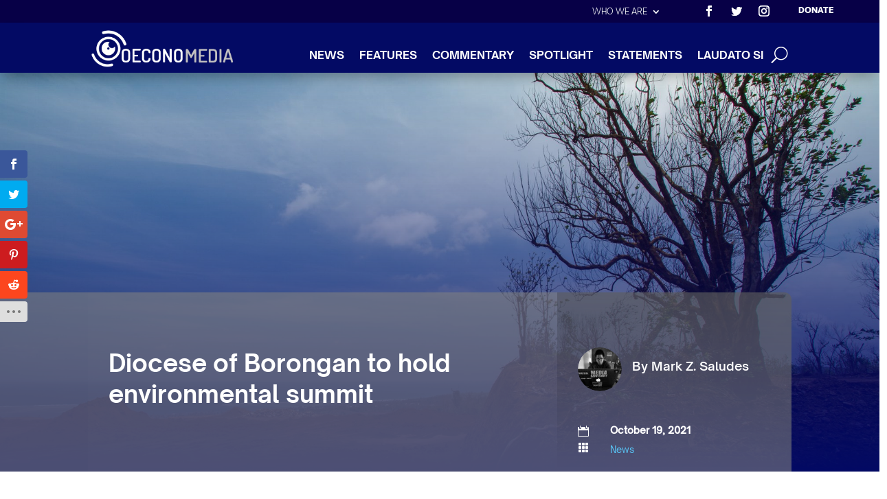

--- FILE ---
content_type: application/x-javascript
request_url: https://oeconomedia.org/wp-content/uploads/hummingbird-assets/a75905bc2964ab108a4d6bb5b62598b8.js
body_size: 5368
content:
/**handles:give-donation-summary-script-frontend,et_monarch-idle,et_monarch-custom-js**/
(()=>{function r(e,n){var t="undefined"!=typeof Symbol&&e[Symbol.iterator]||e["@@iterator"],o,i,a,r,n;if(t)return a=!(i=!0),{s:function(){t=t.call(e)},n:function(){var e=t.next();return i=e.done,e},e:function(e){a=!0,o=e},f:function(){try{i||null==t.return||t.return()}finally{if(a)throw o}}};if(Array.isArray(e)||(t=((e,n)=>{var t;if(e)return"string"==typeof e?u(e,n):"Map"===(t="Object"===(t=Object.prototype.toString.call(e).slice(8,-1))&&e.constructor?e.constructor.name:t)||"Set"===t?Array.from(e):"Arguments"===t||/^(?:Ui|I)nt(?:8|16|32)(?:Clamped)?Array$/.test(t)?u(e,n):void 0})(e))||n&&e&&"number"==typeof e.length)return t&&(e=t),r=0,{s:n=function(){},n:function(){return r>=e.length?{done:!0}:{done:!1,value:e[r++]}},e:function(e){throw e},f:n};throw new TypeError("Invalid attempt to iterate non-iterable instance.\nIn order to be iterable, non-array objects must have a [Symbol.iterator]() method.")}function u(e,n){(null==n||n>e.length)&&(n=e.length);for(var t=0,o=new Array(n);t<n;t++)o[t]=e[t];return o}window.GiveDonationSummary={init:function(){GiveDonationSummary.initAmount(),GiveDonationSummary.initFrequency(),GiveDonationSummary.initTotal()},getFormattedDonationAmount:function(e){var n=Give.fn.unFormatCurrency(e.find('[name="give-amount"]').val(),Give.form.fn.getInfo("decimal_separator",e));return Give.fn.formatCurrency(n,{symbol:Give.form.fn.getInfo("currency_symbol",e)},e)},initAmount:function(){GiveDonationSummary.observe('[name="give-amount"]',function(e,n){n.find('[data-tag="amount"]').html(GiveDonationSummary.getFormattedDonationAmount(n))});var e=document.querySelector('[name="give-amount"]'),n;e&&(n=jQuery(e.closest(".give-form")),e.addEventListener("change",function(){n.find('[data-tag="amount"]').html(GiveDonationSummary.getFormattedDonationAmount(n))}))},initFrequency:function(){GiveDonationSummary.observe('[name="give-recurring-period"]',GiveDonationSummary.handleDonorsChoiceRecurringFrequency),GiveDonationSummary.observe('[name="give-price-id"]',GiveDonationSummary.handleAdminDefinedRecurringFrequency),GiveDonationSummary.observe('[name="_give_is_donation_recurring"]',GiveDonationSummary.handleAdminDefinedSetDonationFrequency),GiveDonationSummary.observe('[name="give-price-id"]',GiveDonationSummary.handleAdminDefinedRecurringFrequency)},handleDonorsChoiceRecurringFrequency:function(e,n){n.find(".js-give-donation-summary-frequency-help-text").toggle(!e.checked),n.find('[data-tag="frequency"]').toggle(!e.checked),n.find('[data-tag="recurring"]').toggle(e.checked).html(e.dataset.periodLabel);var e=document.querySelector('[name="give-recurring-period-donors-choice"]'),e;e&&(e=e.options[e.selectedIndex].value||!1)&&n.find('[data-tag="recurring"]').html(GiveDonationSummaryData.recurringLabelLookup[e])},handleAdminDefinedRecurringFrequency:function(e,n){var e=e.value,t=document.querySelector(".give_recurring_donation_details"),t,o,t;t&&void 0!==(t=JSON.parse(t.value)).multi&&(o="yes"===t.multi[e]._give_recurring,t=t.multi[e].give_recurring_pretty_text,n.find(".js-give-donation-summary-frequency-help-text").toggle(!o),n.find('[data-tag="frequency"]').toggle(!o),n.find('[data-tag="recurring"]').toggle(o).html(t))},handleAdminDefinedSetDonationFrequency:function(e,n){var e=e.value,t=document.querySelector(".give-recurring-admin-choice");e&&t&&(n.find(".js-give-donation-summary-frequency-help-text").toggle(!e),n.find('[data-tag="frequency"]').toggle(!e),n.find('[data-tag="recurring"]').html(t.textContent))},handleFees:function(e){var n,t;e.find('[name="give-fee-mode-enable"]')&&"true"===e.find('[name="give-fee-mode-enable"]').val()?(e.find(".js-give-donation-summary-fees").toggle(!0),n=e.find(".give-fee-message-label").attr("data-feemessage").split(" "),t=e.find(".give-fee-message-label-text").text().split(" ").filter(function(e){return!n.includes(e)}).pop(),e.find('[data-tag="fees"]').html(t)):e.find(".js-give-donation-summary-fees").toggle(!1)},initTotal:function(){GiveDonationSummary.observe(".give-final-total-amount",function(e,n){n.find('[data-tag="total"]').html(e.textContent),GiveDonationSummary.handleFees(n)});var e=document.querySelector(".give-final-total-amount");e&&(e.textContent=e.textContent)},handleNavigateBack:function(){},onGatewayLoadSuccess:function(){var e=jQuery("#give_purchase_form_wrap .give-donation-summary-section").detach();e.length&&(jQuery(".give-donation-summary-section").remove(),e.appendTo("#donate-fieldset"),GiveDonationSummary.initTotal(),GiveDonationSummary.handleNavigateBack=function(e){e.stopPropagation(),e.preventDefault(),window.formNavigator.back()})},observe:function(e,i){var n=!(2<arguments.length&&void 0!==arguments[2])||arguments[2],e=document.querySelector(e),a;e&&(a=jQuery(e.closest(".give-form")),new MutationObserver(function(e){var n,t=r(e);try{for(t.s();!(n=t.n()).done;){var o=n.value;"attributes"===o.type&&i(o.target,a)}}catch(e){t.e(e)}finally{t.f()}}).observe(e,{attributes:!0}),n)&&i(e,a)}},jQuery(document).on("give:postInit",GiveDonationSummary.init),jQuery(document).on("Give:onGatewayLoadSuccess",GiveDonationSummary.onGatewayLoadSuccess)})();
/*! Idle Timer v1.1.1 2020-06-25 | https://github.com/thorst/jquery-idletimer | (c) 2020 Paul Irish | Licensed MIT */

!function(c){c.idleTimer=function(e,n){var i;"object"==typeof e?(i=e,e=null):"number"==typeof e&&(i={timeout:e},e=null),n=n||document,i=c.extend({idle:!1,timeout:3e4,events:"mousemove keydown wheel DOMMouseScroll mousewheel mousedown touchstart touchmove MSPointerDown MSPointerMove"},i);function t(e){var i=c.data(n,"idleTimerObj")||{};i.idle=!i.idle,i.olddate=+new Date;var t=c.Event((i.idle?"idle":"active")+".idleTimer");c(n).trigger(t,[n,c.extend({},i),e])}function r(e){var i=c.data(n,"idleTimerObj")||{};if(("storage"!==e.type||e.originalEvent.key===i.timerSyncId)&&null==i.remaining){if("mousemove"===e.type){if(e.pageX===i.pageX&&e.pageY===i.pageY)return;if(void 0===e.pageX&&void 0===e.pageY)return;if(new Date-i.olddate<200)return}clearTimeout(i.tId),i.idle&&t(e),i.lastActive=+new Date,i.pageX=e.pageX,i.pageY=e.pageY,"storage"!==e.type&&i.timerSyncId&&"undefined"!=typeof localStorage&&localStorage.setItem(i.timerSyncId,i.lastActive),i.tId=setTimeout(t,i.timeout)}}function l(){var e=c.data(n,"idleTimerObj")||{};e.idle=e.idleBackup,e.olddate=+new Date,e.lastActive=e.olddate,e.remaining=null,clearTimeout(e.tId),e.idle||(e.tId=setTimeout(t,e.timeout))}var a,d,o,u=c(n),m=u.data("idleTimerObj")||{};if(null===e&&void 0!==m.idle)return l(),u;if(null!==e){if(null!==e&&void 0===m.idle)return!1;if("destroy"===e)return o=c.data(n,"idleTimerObj")||{},clearTimeout(o.tId),u.removeData("idleTimerObj"),u.off("._idleTimer"),u;if("pause"===e)return null==(d=c.data(n,"idleTimerObj")||{}).remaining&&(d.remaining=d.timeout-(new Date-d.olddate),clearTimeout(d.tId)),u;if("resume"===e)return null!=(a=c.data(n,"idleTimerObj")||{}).remaining&&(a.idle||(a.tId=setTimeout(t,a.remaining)),a.remaining=null),u;if("reset"===e)return l(),u;if("getRemainingTime"===e)return function(){var e=c.data(n,"idleTimerObj")||{};if(e.idle)return 0;if(null!=e.remaining)return e.remaining;var i=e.timeout-(new Date-e.lastActive);return i<0&&(i=0),i}();if("getElapsedTime"===e)return new Date-m.olddate;if("getLastActiveTime"===e)return m.lastActive;if("isIdle"===e)return m.idle}return u.on((i.events+" ").split(" ").join("._idleTimer ").trim(),function(e){r(e)}),i.timerSyncId&&c(window).on("storage",r),(m=c.extend({},{olddate:+new Date,lastActive:+new Date,idle:i.idle,idleBackup:i.idle,timeout:i.timeout,remaining:null,timerSyncId:i.timerSyncId,tId:null,pageX:null,pageY:null})).idle||(m.tId=setTimeout(t,m.timeout)),c.data(n,"idleTimerObj",m),u},c.fn.idleTimer=function(e){return this[0]?c.idleTimer(e,this[0]):this}}(jQuery);
(T=>{T(function(){var n=0,t,e,a,i,i;function o(t){for(var e,a=window.location.search.substring(1).split("&"),i=0;i<a.length;i++){var o=a[i].split("=");if(o[0]==t)return o[1]}}function s(e,a){var i=a.data("social_type"),o="media"==i?a.closest(".et_social_media_wrapper").find("img").attr("src"):"",s=a.data("post_id"),t=a.data("location"),n="",n=JSON.stringify({action:i,network:e,media_url:o,post_id:s,location:t});T.ajax({type:"POST",url:monarchSettings.ajaxurl,data:{action:"add_stats_record_db",stats_data_array:n,add_stats_nonce:monarchSettings.stats_nonce},success:function(t){1==t&&("like"===i&&p(a,"",s,e,"like"),"media"===i)&&(d(a.closest(".et_social_media_wrapper")),p(a,o,s,e,"media"))}})}function _(e){var t=e.data("social_name"),a=e.data("min_count"),i=e.data("post_id"),o=""!==monarchSettings.pageurl?monarchSettings.pageurl:window.location.href,s=e.find(".et_social_network_label"),n=0!=s.length?s:e;$share_count_data=JSON.stringify({network:t,min_count:a,post_id:i,url:o}),T.ajax({type:"POST",url:monarchSettings.ajaxurl,data:{action:"get_shares_count",share_count_array:$share_count_data,get_share_counts_nonce:monarchSettings.share_counts},beforeSend:function(t){n.append('<span class="et_social_placeholder"></span>')},success:function(t){e.find("span.et_social_placeholder").remove(),n.append(t)}})}function l(t){var e=t.data("post_id"),a=""!==monarchSettings.pageurl?monarchSettings.pageurl:window.location.href,i=t;$share_total_count_data=JSON.stringify({post_id:e,url:a}),T.ajax({type:"POST",url:monarchSettings.ajaxurl,data:{action:"get_total_shares",share_total_count_array:$share_total_count_data,get_total_counts_nonce:monarchSettings.total_counts},beforeSend:function(t){i.append('<span class="et_social_placeholder"></span>')},success:function(t){i.find("span.et_social_placeholder").remove(),i.append(t)}})}function c(e){var t=e.data("network"),a=e.data("min_count"),i=e.data("index"),o=e;$follow_count_data=JSON.stringify({network:t,min_count:a,index:i}),T.ajax({type:"POST",url:monarchSettings.ajaxurl,data:{action:"get_follow_counts",follow_count_array:$follow_count_data,get_follow_counts_nonce:monarchSettings.follow_counts},beforeSend:function(t){o.append('<span class="et_social_placeholder"></span>')},success:function(t){e.find("span.et_social_placeholder").remove(),o.append(t)}})}function r(t){var e=t;T.ajax({type:"POST",url:monarchSettings.ajaxurl,data:{action:"get_follow_total",get_total_counts_nonce:monarchSettings.total_counts},beforeSend:function(t){e.append('<span class="et_social_placeholder"></span>')},success:function(t){e.find("span.et_social_placeholder").remove(),e.append(t)}})}function d(t){var e,t,a,t;T(".et_social_totalcount").length&&(t=(e=t).find("img").attr("src"),a=e.find(".et_social_share").first().data("post_id"),t=JSON.stringify({media_url:t,post_id:a}),T.ajax({type:"POST",url:monarchSettings.ajaxurl,data:{action:"get_media_shares_total",media_total:t,get_media_shares_total_nonce:monarchSettings.media_total},success:function(t){e.find(".et_social_totalcount_count").empty().append(t)}}))}function p(e,t,a,i,o){var t;T(".et_social_withcounts").length&&(t=JSON.stringify({media_url:t,post_id:a,network:i,action:o}),T.ajax({type:"POST",url:monarchSettings.ajaxurl,data:{action:"get_shares_single",media_single:t,get_media_shares_nonce:monarchSettings.media_single},success:function(t){e.find(".et_social_count span").not(".et_social_count_label").empty().append(t)}}))}function h(t){var t=24*t*60*60*1e3,e=new Date;return e.setTime(e.getTime()+t),"; expires="+e.toUTCString()}function u(t,e){return g()[t]===e}function g(){for(var t=document.cookie.split("; "),e={},a=t.length-1;0<=a;a--){var i=t[a].split("=");e[i[0]]=i[1]}return e}function f(t){cookieExpire=h(t),document.cookie="etSocialCookie=true"+cookieExpire}function m(t,e){setTimeout(function(){t.addClass("et_social_visible et_social_animated"),T(".et_social_resize").length&&T(".et_social_resize").each(function(){v(T(this))})},e)}function w(t,e){var t=t,a,e;!t.hasClass("et_social_animated")&&(e=e,!1!==(a=!!t.data("cookie_duration")&&t.data("cookie_duration"))&&!u("etSocialCookie","true")||0==a)&&(m(t,e),!1!==a)&&f(a)}function b(t,e){var a=t,i,o,e,o;a.hasClass("et_social_animated")||(i=!!a.data("cookie_duration")&&a.data("cookie_duration"),o=1==e?T(".et_social_bottom_trigger").length?T(".et_social_bottom_trigger").offset().top:T(document).height()-500:100==(e=100<t.data("scroll_pos")?100:t.data("scroll_pos"))?T(document).height()-10:T(document).height()*e/100,T(window).on("scroll",function(){(!1!==i&&!u("etSocialCookie","true")||0==i)&&T(window).scrollTop()+T(window).height()>o&&(a.addClass("et_social_visible et_social_animated"),T(".et_social_resize").length&&T(".et_social_resize").each(function(){v(T(this))}),!1!==i)&&f(i)}))}function v(n){setTimeout(function(){var t=n,e=t.find(".et_social_networks"),a=t.find(".et_social_header").outerHeight()||0,i=t.find(".et_social_totalcount").height(),o=0<i?20:0,s=(t.height(t.find(".et_social_icons_container").innerHeight()+a+i+20+o),t.hasClass("et_social_popup_content")?T(window).height():T(window).height()-60),s,s=(t.hasClass("et_social_popup_content")&&768<T(window).width()&&(s-=50),t.css({"max-height":s+"px"}),t.hasClass("et_social_popup_content")&&(s=T(window).height()/2-t.innerHeight()/2,t.css({top:s+"px"})),t.height()-a+i-o);e.height(s)},400)}function k(){setTimeout(function(){var t=T(".et_social_mobile"),e=(t.hasClass("et_social_opened")||T(".et_social_mobile .et_social_networks").css({display:"block"}),T(".et_social_active_button").length&&t.css({display:"block"}),t.find(".et_social_icons_container").innerHeight()+45),e;t.hasClass("et_social_opened")||T(".et_social_mobile .et_social_networks").css({display:"none"}),T(".et_social_active_button").length&&t.css({display:"none"}),t.find(".et_social_networks").css({"max-height":e+"px",height:e+"px"}),T(window).height()<e&&(e=T(window).height()-t.find(".et_social_heading").innerHeight()+10,t.find(".et_social_networks").css({height:e+"px"}))},400)}function y(){var t,e,e;T(".et_social_sidebar_networks").length&&(t=T(".et_social_sidebar_networks"),e=T(window).height()/2-t.innerHeight()/2,t.css({top:(e=e<0?0:e)+"px"}))}function S(){T(".et_social_media_wrapper").length&&(T(".et_social_media_wrapper").each(function(){var t=T(this),e=t.find(".et_social_media"),a=t.find("img"),i=a.position(),i=void 0!==i?i.left:0,o=a.height(),s=a.width(),n=t.find(".et_social_networks").innerHeight();t.addClass(a.attr("class")),e.css({"max-height":o+"px"}),e.css({height:n+50+"px"}),e.width(s-80),0!==i&&e.css({left:i+20+"px"})}),x())}function C(){var t=T(".et_pb_gallery_grid .et_social_media_wrapper");t.length<0||t.each(function(){var t=T(this),e,a=t.closest(".et_pb_gallery_image").find(".et_overlay");0<a.length&&t.append(a)})}function x(){var t,e;T(".et_pb_gallery_fullwidth .et_social_media_wrapper").length<0||T(".et_pb_gallery_fullwidth").each(function(){var t,e=T(this).find(".et_social_media_wrapper .et_social_media"),a,i,o,a;e.length<0||(i=(a=e.first()).width(),o=a.css("height"),a=a.css("max-height"),e.width(i-80),e.height(o),e.css({"max-height":a+"px"}))})}C(),T("body").on("click",".et_social_share",function(){var t=T(this),e=t.data("social_type"),a=t.data("social_name"),e="media"==e?t.data("social_link"):t.prop("href"),t,a,e;return s(a,t),"like"!==a&&(t=T(window).width()/2-275,a=T(window).height()/2-225,e=window.open(e,"","scrollbars=1, height=450, width=550, left="+t+", top="+a),window.focus)&&e.focus(),!1}),T(".et_social_follow").on("click",function(){var t=T(this),e=t.data("social_name");if(s(e,t),"like"===e)return!1}),T("body").on("click",".et_social_share_pinterest",function(){var t,e,a,a;return T(this).hasClass("et_social_pin_all")?(t=T(window).width()/2-275,e=T(window).height()/2-225,a=T(this).attr("href"),a=window.open(a,"","scrollbars=1, height=450, width=550, left="+t+", top="+e),window.focus&&a.focus()):T(".et_social_pin_images_outer").fadeToggle(400),!1}),T(".et_social_display_follow_counts").length&&T(".et_social_display_follow_counts").each(function(){c(T(this))}),T(".et_social_follow_total").length&&T(".et_social_follow_total").each(function(){r(T(this))}),T(".et_social_total_share").length&&T(".et_social_total_share").each(function(){l(T(this))}),T(".et_social_display_count").length&&T(".et_social_display_count").each(function(){_(T(this))}),T(".et_social_media_wrapper").length&&T(".et_social_media_wrapper .et_social_totalcount").length&&T(".et_social_media_wrapper").each(function(){d(T(this))}),T(".et_social_media_wrapper").length&&T(".et_social_media_wrapper .et_social_withcounts").length&&T(".et_social_media_wrapper .et_social_share").each(function(){var t=T(this),e=t.closest(".et_social_media_wrapper").find("img").attr("src"),a=t.data("post_id"),i=t.data("social_name");p(t,e,a,i,"media")}),"true"==o("et_monarch_popup")&&T(".et_social_after_comment").each(function(){var t;w(T(this),0)}),T(".et_social_auto_popup").length&&T(".et_social_auto_popup").each(function(){var t=T(this);w(t,""!==t.data("delay")?1e3*t.data("delay"):0)}),T(".et_social_pinterest_window .et_social_close").on("click",function(){T(".et_social_pin_images_outer").fadeToggle(400)}),T("body").on("click",".et_social_icon_cancel",function(){var t=T(this);return t.parent().hasClass("et_social_flyin")?$popup=t.parent():($popup=t.parent().parent()).hasClass("et_social_all_networks_popup")&&(n=0),$popup.addClass("et_social_fadeout"),setTimeout(function(){$popup.remove()},800),!1}),T(".et_monarch_after_order").length&&T(".et_social_after_purchase").each(function(){var t=T(this),e,a;!t.hasClass("et_social_animated")&&(a=0,!1!==(e=!!t.data("cookie_duration")&&t.data("cookie_duration"))&&!u("etSocialCookie","true")||0==e)&&(m(t,0),!1!==e)&&f(e)}),T(".et_social_trigger_bottom").length&&T(".et_social_trigger_bottom").each(function(){b(T(this),!0)}),T(".et_social_scroll").length&&T(".et_social_scroll").each(function(){b(T(this),!1)}),T(".et_social_trigger_idle").length&&T(".et_social_trigger_idle").each(function(){var t=T(this),e,a;!t.hasClass("et_social_animated")&&(e=!!t.data("cookie_duration")&&t.data("cookie_duration"),a=""!==t.data("idle_timeout")?1e3*t.data("idle_timeout"):3e4,!1!==e&&!u("etSocialCookie","true")||0==e)&&(T(document).idleTimer(a),T(document).on("idle.idleTimer",function(){m(t,0)}),!1!==e)&&f(e)}),T(".et_social_heading, .et_social_mobile_button").on("click",function(){($this_mobile_div=T(".et_social_mobile")).css({display:"block"}),T(".et_social_mobile_button").removeClass("et_social_active_button"),$this_mobile_div.hasClass("et_social_opened")?($this_mobile_div.find(".et_social_networks").slideToggle(600),$this_mobile_div.removeClass("et_social_opened").addClass("et_social_closed"),T(".et_social_mobile_overlay").removeClass("et_social_visible_overlay"),T(".et_social_mobile_overlay").fadeToggle(600)):($this_mobile_div.removeClass("et_social_closed").addClass("et_social_opened"),$this_mobile_div.find(".et_social_networks").slideToggle(600),T(".et_social_mobile_overlay").addClass("et_social_visible_overlay").css({display:"block"}))}),T(".et_social_mobile .et_social_close").on("click",function(){($mobile_div=T(".et_social_mobile")).fadeToggle(600),T(".et_social_mobile_button").addClass("et_social_active_button"),$mobile_div.hasClass("et_social_opened")&&(T(".et_social_mobile_overlay").fadeToggle(600),$mobile_div.removeClass("et_social_opened"),$mobile_div.find(".et_social_networks").fadeToggle(600))}),T(".et_social_inline").length&&T("body").hasClass("et_pb_pagebuilder_layout")&&(t=T(".et_social_inline_top"),e=T(".et_social_inline_bottom"),a='<div class="et_pb_row"><div class="et_pb_column et_pb_column_4_4"></div></div>',0<(i=(0<T(".et-l--post").first().length?T(".et-l--post .et_pb_section"):T(".et_pb_section:not(.et-l .et_pb_section)")).not(".et_pb_fullwidth_section")).length&&t.length&&i.first().prepend(a).find(".et_pb_row").first().find(".et_pb_column").append(t),0<i.length)&&e.length&&i.last().append(a).find(".et_pb_row").last().find(".et_pb_column").append(e),T("body").on("click",".et_social_open_all",function(){var a,t,e,i,o,s;return 1==++n&&(t=(a=T(this)).data("page_id"),e=a.data("permalink"),i=a.data("title"),o=void 0!==a.data("media")?a.data("media"):"",s="popup"==a.data("location")?"true":"false",T.ajax({type:"POST",url:monarchSettings.ajaxurl,data:{action:"generate_all_networks_popup",all_networks_page_id:t,all_networks_link:e,all_networks_title:i,all_networks_media:o,is_popup:s,generate_all_window_nonce:monarchSettings.generate_all_window_nonce},success:function(t){var e;"false"==s?(T("body").append(t),m(T(".et_social_all_networks_popup"),1)):(e=a.parent().closest(".et_social_popup_content"),a.parent().replaceWith(t),v(e),n=0)}})),!1}),k(),y(),T(window).on("resize",()=>{T(".et_social_resize").length&&T(".et_social_resize").each(function(){v(T(this))}),T(".et_social_mobile")&&k(),T(".et_social_sidebar_networks").length&&y(),S()}),T(".et_social_hide_sidebar").on("click",function(){T(".et_social_hide_sidebar").toggleClass("et_social_hidden_sidebar"),T(".et_social_sidebar_networks").toggleClass("et_social_hidden_sidebar et_social_visible_sidebar")}),T(window).on("load",function(){var t,i,o,s,n;S(),T(".et_social_pin_images").length&&(T(".et_social_all_button").length||T(".et_social_pinterest").length)&&(t=T(".et_social_pin_images"),i=t.data("permalink"),o=t.data("title"),s=t.data("post_id"),n=0,T("img").each(function(){var t,e,a,t;T(this).hasClass("avatar")||(t=T(this).attr("src"),e=T(this).attr("alt"),""!=t&&(t='<div class="et_social_pin_image"><a href="'+("http://www.pinterest.com/pin/create/button/?url="+i+"&media="+t+"&description="+o)+'" rel="nofollow" class="et_social_icon et_social_share" data-social_name="pinterest" data-post_id="'+s+'" data-social_type="share"><img src="'+t+'" alt="'+e+'"/><span class="et_social_pin_overlay et_social_icon"></span></a></div>',T(".et_social_pin_images").append(t),n++))}),0==n)&&T(".et_social_pin_images").append(monarchSettings.no_img_message)})})})(jQuery);